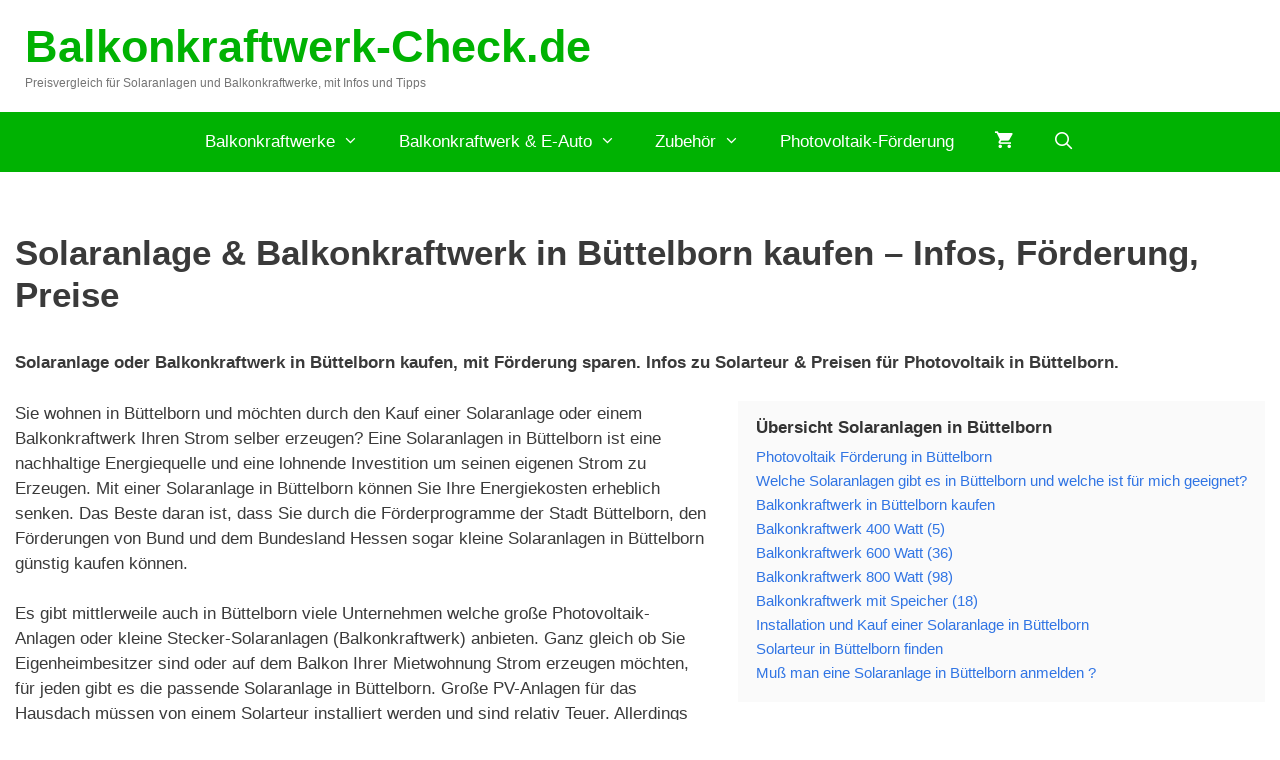

--- FILE ---
content_type: text/html; charset=UTF-8
request_url: https://balkonkraftwerk-check.de/photovoltaik-foerderung/hessen/buettelborn/
body_size: 18710
content:
<!DOCTYPE html>
<html lang="de">
<head>
	<meta charset="UTF-8">
	<script>
window.__unic_config_v2 = {"unic_enable_iab":"v2","unic_region":"eu","unic_language":"DE","unic_company":"","unic_logo":"","unic_policy_url":"","unic_type":"bar","unic_enable_gdpr":"yes","unic_enable_ccpa":"no","publisherCountryCode":"DE"};
</script>
<script data-nowprocket type="text/javascript">
!function(){var i,r,o;i="__tcfapiLocator",r=[],(o=window.frames[i])||(function e(){var t=window.document,a=!!o;if(!a)if(t.body){var n=t.createElement("iframe");n.style.cssText="display:none",n.name=i,t.body.appendChild(n)}else setTimeout(e,50);return!a}(),window.__tcfapi=function(){for(var e,t=[],a=0;a<arguments.length;a++)t[a]=arguments[a];if(!t.length)return r;if("setGdprApplies"===t[0])3<t.length&&2===parseInt(t[1],10)&&"boolean"==typeof t[3]&&(e=t[3],"function"==typeof t[2]&&t[2]("set",!0));else if("ping"===t[0]){var n={gdprApplies:e,cmpLoaded:!1,cmpStatus:"stub"};"function"==typeof t[2]&&t[2](n,!0)}else r.push(t)},window.addEventListener("message",function(n){var i="string"==typeof n.data,e={};try{e=i?JSON.parse(n.data):n.data}catch(e){}var r=e.__tcfapiCall;r&&window.__tcfapi(r.command,r.version,function(e,t){var a={__tcfapiReturn:{returnValue:e,success:t,callId:r.callId}};i&&(a=JSON.stringify(a)),n.source.postMessage(a,"*")},r.parameter)},!1))}();
!function(){var i,n,s;i="__uspapiLocator",n=[],(s=window.frames[i])||(function a(){var e=window.document,n=!!s;if(!s)if(e.body){var t=e.createElement("iframe");t.style.cssText="display:none",t.name=i,e.body.appendChild(t)}else setTimeout(a,50);return!n}(),window.__uspapi=function(){for(var a=[],e=0;e<arguments.length;e++)a[e]=arguments[e];if(!a.length)return n;"ping"===a[0]?"function"==typeof a[2]&&a[2]({cmpLoaded:!1,cmpStatus:"stub"},!0):n.push(a)},window.addEventListener("message",function(t){var i="string"==typeof t.data,a={};try{a=i?JSON.parse(t.data):t.data}catch(a){}var s=a.__uspapiCall;s&&window.__uspapi(s.command,s.version,function(a,e){var n={__uspapiReturn:{returnValue:a,success:e,callId:s.callId}};i&&(n=JSON.stringify(n)),t.source.postMessage(n,"*")},s.parameter)},!1))}();
window.__gpp_addFrame=function(e){if(!window.frames[e])if(document.body){var t=document.createElement("iframe");t.style.cssText="display:none",t.name=e,document.body.appendChild(t)}else window.setTimeout(window.__gpp_addFrame,50,e)},window.__gpp_stub=function(){var e=arguments;if(__gpp.queue=__gpp.queue||[],__gpp.events=__gpp.events||[],!e.length||1==e.length&&"queue"==e[0])return __gpp.queue;if(1==e.length&&"events"==e[0])return __gpp.events;var t=e[0],p=1<e.length?e[1]:null,s=2<e.length?e[2]:null;if("ping"===t)p&&p({gppVersion:"1.1",cmpStatus:"stub",cmpDisplayStatus:"hidden",signalStatus:"not ready",supportedAPIs:["2:tcfeuv2","5:tcfcav1","6:uspv1","7:usnatv1","8:uscav1","9:usvav1","10:uscov1","11:usutv1","12:usctv1"],cmpId:0,sectionList:[],applicableSections:[-1],gppString:"",parsedSections:{}},!0);else if("addEventListener"===t){"lastId"in __gpp||(__gpp.lastId=0),__gpp.lastId++;var n=__gpp.lastId;__gpp.events.push({id:n,callback:p,parameter:s}),p({eventName:"listenerRegistered",listenerId:n,data:!0,pingData:{gppVersion:"1.1",cmpStatus:"stub",cmpDisplayStatus:"hidden",signalStatus:"not ready",supportedAPIs:["2:tcfeuv2","5:tcfcav1","6:uspv1","7:usnatv1","8:uscav1","9:usvav1","10:uscov1","11:usutv1","12:usctv1"],cmpId:0,sectionList:[],applicableSections:[-1],gppString:"",parsedSections:{}}},!0)}else if("removeEventListener"===t){for(var a=!1,i=0;i<__gpp.events.length;i++)if(__gpp.events[i].id==s){__gpp.events.splice(i,1),a=!0;break}p({eventName:"listenerRemoved",listenerId:s,data:a,pingData:{gppVersion:"1.1",cmpStatus:"stub",cmpDisplayStatus:"hidden",signalStatus:"not ready",supportedAPIs:["2:tcfeuv2","5:tcfcav1","6:uspv1","7:usnatv1","8:uscav1","9:usvav1","10:uscov1","11:usutv1","12:usctv1"],cmpId:0,sectionList:[],applicableSections:[-1],gppString:"",parsedSections:{}}},!0)}else"hasSection"===t?p(!1,!0):"getSection"===t||"getField"===t?p(null,!0):__gpp.queue.push([].slice.apply(e))},window.__gpp_msghandler=function(s){var n="string"==typeof s.data;try{var t=n?JSON.parse(s.data):s.data}catch(e){t=null}if("object"==typeof t&&null!==t&&"__gppCall"in t){var a=t.__gppCall;window.__gpp(a.command,function(e,t){var p={__gppReturn:{returnValue:e,success:t,callId:a.callId}};s.source.postMessage(n?JSON.stringify(p):p,"*")},"parameter"in a?a.parameter:null,"version"in a?a.version:"1.1")}},"__gpp"in window&&"function"==typeof window.__gpp||(window.__gpp=window.__gpp_stub,window.addEventListener("message",window.__gpp_msghandler,!1),window.__gpp_addFrame("__gppLocator"));
window.gtag||(window.dataLayer=window.dataLayer||[],window.gtag=function(){window.dataLayer.push(arguments)}),window.gtag("set","developer_id.dZTcxZD",!0),window.gtag("consent","default",{ad_storage:"denied",functionality_storage:"denied",personalization_storage:"denied",analytics_storage:"denied",ad_user_data:"denied",ad_personalization:"denied",security_storage:"granted",wait_for_update:3e3}),window.gtag("set","ads_data_redaction",!0),window.gtag("set","url_passthrough",!1);
</script>
<script data-nowprocket async data-cfasync='false' src='https://cmp.uniconsent.com/v2/85d3bd683e/cmp.js'></script>
<meta name='robots' content='index, follow, max-image-preview:large, max-snippet:-1, max-video-preview:-1' />
	<style>img:is([sizes="auto" i], [sizes^="auto," i]) { contain-intrinsic-size: 3000px 1500px }</style>
	<meta name="viewport" content="width=device-width, initial-scale=1"><script>window._wca = window._wca || [];</script>

	<!-- This site is optimized with the Yoast SEO plugin v25.8 - https://yoast.com/wordpress/plugins/seo/ -->
	<title>Solaranlage &amp; Balkonkraftwerk in Büttelborn kaufen – Infos, Förderung, Preise - Balkonkraftwerk-Check.de</title>
	<meta name="description" content="Balkonkraftwerk Solaranlage in Büttelborn kaufen, dank Förderung sparen. Infos zu Förderung, Solarteur &amp; Preisen für Photovoltaik in Büttelborn." />
	<link rel="canonical" href="https://balkonkraftwerk-check.de/photovoltaik-foerderung/hessen/buettelborn/" />
	<meta property="og:locale" content="de_DE" />
	<meta property="og:type" content="article" />
	<meta property="og:title" content="Solaranlage &amp; Balkonkraftwerk in Büttelborn kaufen – Infos, Förderung, Preise - Balkonkraftwerk-Check.de" />
	<meta property="og:description" content="Balkonkraftwerk Solaranlage in Büttelborn kaufen, dank Förderung sparen. Infos zu Förderung, Solarteur &amp; Preisen für Photovoltaik in Büttelborn." />
	<meta property="og:url" content="https://balkonkraftwerk-check.de/photovoltaik-foerderung/hessen/buettelborn/" />
	<meta property="og:site_name" content="Balkonkraftwerk-Check.de" />
	<meta property="og:image" content="https://balkonkraftwerk-check.de/wp-content/uploads/2023/06/solar-anlage-dach-300x184.jpg" />
	<meta name="twitter:card" content="summary_large_image" />
	<meta name="twitter:label1" content="Geschätzte Lesezeit" />
	<meta name="twitter:data1" content="8 Minuten" />
	<script type="application/ld+json" class="yoast-schema-graph">{"@context":"https://schema.org","@graph":[{"@type":"WebPage","@id":"https://balkonkraftwerk-check.de/photovoltaik-foerderung/hessen/buettelborn/","url":"https://balkonkraftwerk-check.de/photovoltaik-foerderung/hessen/buettelborn/","name":"Solaranlage & Balkonkraftwerk in Büttelborn kaufen – Infos, Förderung, Preise - Balkonkraftwerk-Check.de","isPartOf":{"@id":"https://balkonkraftwerk-check.de/#website"},"primaryImageOfPage":{"@id":"https://balkonkraftwerk-check.de/photovoltaik-foerderung/hessen/buettelborn/#primaryimage"},"image":{"@id":"https://balkonkraftwerk-check.de/photovoltaik-foerderung/hessen/buettelborn/#primaryimage"},"thumbnailUrl":"https://balkonkraftwerk-check.de/wp-content/uploads/2023/06/solar-anlage-dach-300x184.jpg","datePublished":"2023-06-27T10:16:41+00:00","description":"Balkonkraftwerk Solaranlage in Büttelborn kaufen, dank Förderung sparen. Infos zu Förderung, Solarteur & Preisen für Photovoltaik in Büttelborn.","breadcrumb":{"@id":"https://balkonkraftwerk-check.de/photovoltaik-foerderung/hessen/buettelborn/#breadcrumb"},"inLanguage":"de","potentialAction":[{"@type":"ReadAction","target":["https://balkonkraftwerk-check.de/photovoltaik-foerderung/hessen/buettelborn/"]}]},{"@type":"ImageObject","inLanguage":"de","@id":"https://balkonkraftwerk-check.de/photovoltaik-foerderung/hessen/buettelborn/#primaryimage","url":"https://balkonkraftwerk-check.de/wp-content/uploads/2023/06/solar-anlage-dach.jpg","contentUrl":"https://balkonkraftwerk-check.de/wp-content/uploads/2023/06/solar-anlage-dach.jpg","width":1280,"height":787},{"@type":"BreadcrumbList","@id":"https://balkonkraftwerk-check.de/photovoltaik-foerderung/hessen/buettelborn/#breadcrumb","itemListElement":[{"@type":"ListItem","position":1,"name":"Home","item":"https://balkonkraftwerk-check.de/"},{"@type":"ListItem","position":2,"name":"Photovoltaik-Förderung","item":"https://balkonkraftwerk-check.de/photovoltaik-foerderung/"},{"@type":"ListItem","position":3,"name":"Hessen","item":"https://balkonkraftwerk-check.de/photovoltaik-foerderung/hessen/"},{"@type":"ListItem","position":4,"name":"Solaranlage &#038; Balkonkraftwerk in Büttelborn kaufen – Infos, Förderung, Preise"}]},{"@type":"WebSite","@id":"https://balkonkraftwerk-check.de/#website","url":"https://balkonkraftwerk-check.de/","name":"Balkonkraftwerk-Check.de","description":"Preisvergleich für Solaranlagen und Balkonkraftwerke, mit Infos und Tipps","potentialAction":[{"@type":"SearchAction","target":{"@type":"EntryPoint","urlTemplate":"https://balkonkraftwerk-check.de/?s={search_term_string}"},"query-input":{"@type":"PropertyValueSpecification","valueRequired":true,"valueName":"search_term_string"}}],"inLanguage":"de"}]}</script>
	<!-- / Yoast SEO plugin. -->


<link rel='dns-prefetch' href='//stats.wp.com' />
<script>
window._wpemojiSettings = {"baseUrl":"https:\/\/s.w.org\/images\/core\/emoji\/16.0.1\/72x72\/","ext":".png","svgUrl":"https:\/\/s.w.org\/images\/core\/emoji\/16.0.1\/svg\/","svgExt":".svg","source":{"concatemoji":"https:\/\/balkonkraftwerk-check.de\/wp-includes\/js\/wp-emoji-release.min.js?ver=6.8.3"}};
/*! This file is auto-generated */
!function(s,n){var o,i,e;function c(e){try{var t={supportTests:e,timestamp:(new Date).valueOf()};sessionStorage.setItem(o,JSON.stringify(t))}catch(e){}}function p(e,t,n){e.clearRect(0,0,e.canvas.width,e.canvas.height),e.fillText(t,0,0);var t=new Uint32Array(e.getImageData(0,0,e.canvas.width,e.canvas.height).data),a=(e.clearRect(0,0,e.canvas.width,e.canvas.height),e.fillText(n,0,0),new Uint32Array(e.getImageData(0,0,e.canvas.width,e.canvas.height).data));return t.every(function(e,t){return e===a[t]})}function u(e,t){e.clearRect(0,0,e.canvas.width,e.canvas.height),e.fillText(t,0,0);for(var n=e.getImageData(16,16,1,1),a=0;a<n.data.length;a++)if(0!==n.data[a])return!1;return!0}function f(e,t,n,a){switch(t){case"flag":return n(e,"\ud83c\udff3\ufe0f\u200d\u26a7\ufe0f","\ud83c\udff3\ufe0f\u200b\u26a7\ufe0f")?!1:!n(e,"\ud83c\udde8\ud83c\uddf6","\ud83c\udde8\u200b\ud83c\uddf6")&&!n(e,"\ud83c\udff4\udb40\udc67\udb40\udc62\udb40\udc65\udb40\udc6e\udb40\udc67\udb40\udc7f","\ud83c\udff4\u200b\udb40\udc67\u200b\udb40\udc62\u200b\udb40\udc65\u200b\udb40\udc6e\u200b\udb40\udc67\u200b\udb40\udc7f");case"emoji":return!a(e,"\ud83e\udedf")}return!1}function g(e,t,n,a){var r="undefined"!=typeof WorkerGlobalScope&&self instanceof WorkerGlobalScope?new OffscreenCanvas(300,150):s.createElement("canvas"),o=r.getContext("2d",{willReadFrequently:!0}),i=(o.textBaseline="top",o.font="600 32px Arial",{});return e.forEach(function(e){i[e]=t(o,e,n,a)}),i}function t(e){var t=s.createElement("script");t.src=e,t.defer=!0,s.head.appendChild(t)}"undefined"!=typeof Promise&&(o="wpEmojiSettingsSupports",i=["flag","emoji"],n.supports={everything:!0,everythingExceptFlag:!0},e=new Promise(function(e){s.addEventListener("DOMContentLoaded",e,{once:!0})}),new Promise(function(t){var n=function(){try{var e=JSON.parse(sessionStorage.getItem(o));if("object"==typeof e&&"number"==typeof e.timestamp&&(new Date).valueOf()<e.timestamp+604800&&"object"==typeof e.supportTests)return e.supportTests}catch(e){}return null}();if(!n){if("undefined"!=typeof Worker&&"undefined"!=typeof OffscreenCanvas&&"undefined"!=typeof URL&&URL.createObjectURL&&"undefined"!=typeof Blob)try{var e="postMessage("+g.toString()+"("+[JSON.stringify(i),f.toString(),p.toString(),u.toString()].join(",")+"));",a=new Blob([e],{type:"text/javascript"}),r=new Worker(URL.createObjectURL(a),{name:"wpTestEmojiSupports"});return void(r.onmessage=function(e){c(n=e.data),r.terminate(),t(n)})}catch(e){}c(n=g(i,f,p,u))}t(n)}).then(function(e){for(var t in e)n.supports[t]=e[t],n.supports.everything=n.supports.everything&&n.supports[t],"flag"!==t&&(n.supports.everythingExceptFlag=n.supports.everythingExceptFlag&&n.supports[t]);n.supports.everythingExceptFlag=n.supports.everythingExceptFlag&&!n.supports.flag,n.DOMReady=!1,n.readyCallback=function(){n.DOMReady=!0}}).then(function(){return e}).then(function(){var e;n.supports.everything||(n.readyCallback(),(e=n.source||{}).concatemoji?t(e.concatemoji):e.wpemoji&&e.twemoji&&(t(e.twemoji),t(e.wpemoji)))}))}((window,document),window._wpemojiSettings);
</script>
<style id='wp-emoji-styles-inline-css'>

	img.wp-smiley, img.emoji {
		display: inline !important;
		border: none !important;
		box-shadow: none !important;
		height: 1em !important;
		width: 1em !important;
		margin: 0 0.07em !important;
		vertical-align: -0.1em !important;
		background: none !important;
		padding: 0 !important;
	}
</style>
<link rel='stylesheet' id='wp-block-library-css' href='https://balkonkraftwerk-check.de/wp-includes/css/dist/block-library/style.min.css?ver=6.8.3' media='all' />
<style id='classic-theme-styles-inline-css'>
/*! This file is auto-generated */
.wp-block-button__link{color:#fff;background-color:#32373c;border-radius:9999px;box-shadow:none;text-decoration:none;padding:calc(.667em + 2px) calc(1.333em + 2px);font-size:1.125em}.wp-block-file__button{background:#32373c;color:#fff;text-decoration:none}
</style>
<link rel='stylesheet' id='mediaelement-css' href='https://balkonkraftwerk-check.de/wp-includes/js/mediaelement/mediaelementplayer-legacy.min.css?ver=4.2.17' media='all' />
<link rel='stylesheet' id='wp-mediaelement-css' href='https://balkonkraftwerk-check.de/wp-includes/js/mediaelement/wp-mediaelement.min.css?ver=6.8.3' media='all' />
<style id='jetpack-sharing-buttons-style-inline-css'>
.jetpack-sharing-buttons__services-list{display:flex;flex-direction:row;flex-wrap:wrap;gap:0;list-style-type:none;margin:5px;padding:0}.jetpack-sharing-buttons__services-list.has-small-icon-size{font-size:12px}.jetpack-sharing-buttons__services-list.has-normal-icon-size{font-size:16px}.jetpack-sharing-buttons__services-list.has-large-icon-size{font-size:24px}.jetpack-sharing-buttons__services-list.has-huge-icon-size{font-size:36px}@media print{.jetpack-sharing-buttons__services-list{display:none!important}}.editor-styles-wrapper .wp-block-jetpack-sharing-buttons{gap:0;padding-inline-start:0}ul.jetpack-sharing-buttons__services-list.has-background{padding:1.25em 2.375em}
</style>
<style id='global-styles-inline-css'>
:root{--wp--preset--aspect-ratio--square: 1;--wp--preset--aspect-ratio--4-3: 4/3;--wp--preset--aspect-ratio--3-4: 3/4;--wp--preset--aspect-ratio--3-2: 3/2;--wp--preset--aspect-ratio--2-3: 2/3;--wp--preset--aspect-ratio--16-9: 16/9;--wp--preset--aspect-ratio--9-16: 9/16;--wp--preset--color--black: #000000;--wp--preset--color--cyan-bluish-gray: #abb8c3;--wp--preset--color--white: #ffffff;--wp--preset--color--pale-pink: #f78da7;--wp--preset--color--vivid-red: #cf2e2e;--wp--preset--color--luminous-vivid-orange: #ff6900;--wp--preset--color--luminous-vivid-amber: #fcb900;--wp--preset--color--light-green-cyan: #7bdcb5;--wp--preset--color--vivid-green-cyan: #00d084;--wp--preset--color--pale-cyan-blue: #8ed1fc;--wp--preset--color--vivid-cyan-blue: #0693e3;--wp--preset--color--vivid-purple: #9b51e0;--wp--preset--color--contrast: var(--contrast);--wp--preset--color--contrast-2: var(--contrast-2);--wp--preset--color--contrast-3: var(--contrast-3);--wp--preset--color--base: var(--base);--wp--preset--color--base-2: var(--base-2);--wp--preset--color--base-3: var(--base-3);--wp--preset--color--accent: var(--accent);--wp--preset--gradient--vivid-cyan-blue-to-vivid-purple: linear-gradient(135deg,rgba(6,147,227,1) 0%,rgb(155,81,224) 100%);--wp--preset--gradient--light-green-cyan-to-vivid-green-cyan: linear-gradient(135deg,rgb(122,220,180) 0%,rgb(0,208,130) 100%);--wp--preset--gradient--luminous-vivid-amber-to-luminous-vivid-orange: linear-gradient(135deg,rgba(252,185,0,1) 0%,rgba(255,105,0,1) 100%);--wp--preset--gradient--luminous-vivid-orange-to-vivid-red: linear-gradient(135deg,rgba(255,105,0,1) 0%,rgb(207,46,46) 100%);--wp--preset--gradient--very-light-gray-to-cyan-bluish-gray: linear-gradient(135deg,rgb(238,238,238) 0%,rgb(169,184,195) 100%);--wp--preset--gradient--cool-to-warm-spectrum: linear-gradient(135deg,rgb(74,234,220) 0%,rgb(151,120,209) 20%,rgb(207,42,186) 40%,rgb(238,44,130) 60%,rgb(251,105,98) 80%,rgb(254,248,76) 100%);--wp--preset--gradient--blush-light-purple: linear-gradient(135deg,rgb(255,206,236) 0%,rgb(152,150,240) 100%);--wp--preset--gradient--blush-bordeaux: linear-gradient(135deg,rgb(254,205,165) 0%,rgb(254,45,45) 50%,rgb(107,0,62) 100%);--wp--preset--gradient--luminous-dusk: linear-gradient(135deg,rgb(255,203,112) 0%,rgb(199,81,192) 50%,rgb(65,88,208) 100%);--wp--preset--gradient--pale-ocean: linear-gradient(135deg,rgb(255,245,203) 0%,rgb(182,227,212) 50%,rgb(51,167,181) 100%);--wp--preset--gradient--electric-grass: linear-gradient(135deg,rgb(202,248,128) 0%,rgb(113,206,126) 100%);--wp--preset--gradient--midnight: linear-gradient(135deg,rgb(2,3,129) 0%,rgb(40,116,252) 100%);--wp--preset--font-size--small: 13px;--wp--preset--font-size--medium: 20px;--wp--preset--font-size--large: 36px;--wp--preset--font-size--x-large: 42px;--wp--preset--spacing--20: 0.44rem;--wp--preset--spacing--30: 0.67rem;--wp--preset--spacing--40: 1rem;--wp--preset--spacing--50: 1.5rem;--wp--preset--spacing--60: 2.25rem;--wp--preset--spacing--70: 3.38rem;--wp--preset--spacing--80: 5.06rem;--wp--preset--shadow--natural: 6px 6px 9px rgba(0, 0, 0, 0.2);--wp--preset--shadow--deep: 12px 12px 50px rgba(0, 0, 0, 0.4);--wp--preset--shadow--sharp: 6px 6px 0px rgba(0, 0, 0, 0.2);--wp--preset--shadow--outlined: 6px 6px 0px -3px rgba(255, 255, 255, 1), 6px 6px rgba(0, 0, 0, 1);--wp--preset--shadow--crisp: 6px 6px 0px rgba(0, 0, 0, 1);}:where(.is-layout-flex){gap: 0.5em;}:where(.is-layout-grid){gap: 0.5em;}body .is-layout-flex{display: flex;}.is-layout-flex{flex-wrap: wrap;align-items: center;}.is-layout-flex > :is(*, div){margin: 0;}body .is-layout-grid{display: grid;}.is-layout-grid > :is(*, div){margin: 0;}:where(.wp-block-columns.is-layout-flex){gap: 2em;}:where(.wp-block-columns.is-layout-grid){gap: 2em;}:where(.wp-block-post-template.is-layout-flex){gap: 1.25em;}:where(.wp-block-post-template.is-layout-grid){gap: 1.25em;}.has-black-color{color: var(--wp--preset--color--black) !important;}.has-cyan-bluish-gray-color{color: var(--wp--preset--color--cyan-bluish-gray) !important;}.has-white-color{color: var(--wp--preset--color--white) !important;}.has-pale-pink-color{color: var(--wp--preset--color--pale-pink) !important;}.has-vivid-red-color{color: var(--wp--preset--color--vivid-red) !important;}.has-luminous-vivid-orange-color{color: var(--wp--preset--color--luminous-vivid-orange) !important;}.has-luminous-vivid-amber-color{color: var(--wp--preset--color--luminous-vivid-amber) !important;}.has-light-green-cyan-color{color: var(--wp--preset--color--light-green-cyan) !important;}.has-vivid-green-cyan-color{color: var(--wp--preset--color--vivid-green-cyan) !important;}.has-pale-cyan-blue-color{color: var(--wp--preset--color--pale-cyan-blue) !important;}.has-vivid-cyan-blue-color{color: var(--wp--preset--color--vivid-cyan-blue) !important;}.has-vivid-purple-color{color: var(--wp--preset--color--vivid-purple) !important;}.has-black-background-color{background-color: var(--wp--preset--color--black) !important;}.has-cyan-bluish-gray-background-color{background-color: var(--wp--preset--color--cyan-bluish-gray) !important;}.has-white-background-color{background-color: var(--wp--preset--color--white) !important;}.has-pale-pink-background-color{background-color: var(--wp--preset--color--pale-pink) !important;}.has-vivid-red-background-color{background-color: var(--wp--preset--color--vivid-red) !important;}.has-luminous-vivid-orange-background-color{background-color: var(--wp--preset--color--luminous-vivid-orange) !important;}.has-luminous-vivid-amber-background-color{background-color: var(--wp--preset--color--luminous-vivid-amber) !important;}.has-light-green-cyan-background-color{background-color: var(--wp--preset--color--light-green-cyan) !important;}.has-vivid-green-cyan-background-color{background-color: var(--wp--preset--color--vivid-green-cyan) !important;}.has-pale-cyan-blue-background-color{background-color: var(--wp--preset--color--pale-cyan-blue) !important;}.has-vivid-cyan-blue-background-color{background-color: var(--wp--preset--color--vivid-cyan-blue) !important;}.has-vivid-purple-background-color{background-color: var(--wp--preset--color--vivid-purple) !important;}.has-black-border-color{border-color: var(--wp--preset--color--black) !important;}.has-cyan-bluish-gray-border-color{border-color: var(--wp--preset--color--cyan-bluish-gray) !important;}.has-white-border-color{border-color: var(--wp--preset--color--white) !important;}.has-pale-pink-border-color{border-color: var(--wp--preset--color--pale-pink) !important;}.has-vivid-red-border-color{border-color: var(--wp--preset--color--vivid-red) !important;}.has-luminous-vivid-orange-border-color{border-color: var(--wp--preset--color--luminous-vivid-orange) !important;}.has-luminous-vivid-amber-border-color{border-color: var(--wp--preset--color--luminous-vivid-amber) !important;}.has-light-green-cyan-border-color{border-color: var(--wp--preset--color--light-green-cyan) !important;}.has-vivid-green-cyan-border-color{border-color: var(--wp--preset--color--vivid-green-cyan) !important;}.has-pale-cyan-blue-border-color{border-color: var(--wp--preset--color--pale-cyan-blue) !important;}.has-vivid-cyan-blue-border-color{border-color: var(--wp--preset--color--vivid-cyan-blue) !important;}.has-vivid-purple-border-color{border-color: var(--wp--preset--color--vivid-purple) !important;}.has-vivid-cyan-blue-to-vivid-purple-gradient-background{background: var(--wp--preset--gradient--vivid-cyan-blue-to-vivid-purple) !important;}.has-light-green-cyan-to-vivid-green-cyan-gradient-background{background: var(--wp--preset--gradient--light-green-cyan-to-vivid-green-cyan) !important;}.has-luminous-vivid-amber-to-luminous-vivid-orange-gradient-background{background: var(--wp--preset--gradient--luminous-vivid-amber-to-luminous-vivid-orange) !important;}.has-luminous-vivid-orange-to-vivid-red-gradient-background{background: var(--wp--preset--gradient--luminous-vivid-orange-to-vivid-red) !important;}.has-very-light-gray-to-cyan-bluish-gray-gradient-background{background: var(--wp--preset--gradient--very-light-gray-to-cyan-bluish-gray) !important;}.has-cool-to-warm-spectrum-gradient-background{background: var(--wp--preset--gradient--cool-to-warm-spectrum) !important;}.has-blush-light-purple-gradient-background{background: var(--wp--preset--gradient--blush-light-purple) !important;}.has-blush-bordeaux-gradient-background{background: var(--wp--preset--gradient--blush-bordeaux) !important;}.has-luminous-dusk-gradient-background{background: var(--wp--preset--gradient--luminous-dusk) !important;}.has-pale-ocean-gradient-background{background: var(--wp--preset--gradient--pale-ocean) !important;}.has-electric-grass-gradient-background{background: var(--wp--preset--gradient--electric-grass) !important;}.has-midnight-gradient-background{background: var(--wp--preset--gradient--midnight) !important;}.has-small-font-size{font-size: var(--wp--preset--font-size--small) !important;}.has-medium-font-size{font-size: var(--wp--preset--font-size--medium) !important;}.has-large-font-size{font-size: var(--wp--preset--font-size--large) !important;}.has-x-large-font-size{font-size: var(--wp--preset--font-size--x-large) !important;}
:where(.wp-block-post-template.is-layout-flex){gap: 1.25em;}:where(.wp-block-post-template.is-layout-grid){gap: 1.25em;}
:where(.wp-block-columns.is-layout-flex){gap: 2em;}:where(.wp-block-columns.is-layout-grid){gap: 2em;}
:root :where(.wp-block-pullquote){font-size: 1.5em;line-height: 1.6;}
</style>
<link rel='stylesheet' id='ccchildpagescss-css' href='https://balkonkraftwerk-check.de/wp-content/plugins/cc-child-pages/includes/css/styles.css?ver=1.43' media='all' />
<link rel='stylesheet' id='ccchildpagesskincss-css' href='https://balkonkraftwerk-check.de/wp-content/plugins/cc-child-pages/includes/css/skins.css?ver=1.43' media='all' />
<!--[if lt IE 8]>
<link rel='stylesheet' id='ccchildpagesiecss-css' href='https://balkonkraftwerk-check.de/wp-content/plugins/cc-child-pages/includes/css/styles.ie.css?ver=1.43' media='all' />
<![endif]-->
<link rel='stylesheet' id='woocommerce-layout-css' href='https://balkonkraftwerk-check.de/wp-content/plugins/woocommerce/assets/css/woocommerce-layout.css?ver=10.1.2' media='all' />
<style id='woocommerce-layout-inline-css'>

	.infinite-scroll .woocommerce-pagination {
		display: none;
	}
</style>
<link rel='stylesheet' id='woocommerce-smallscreen-css' href='https://balkonkraftwerk-check.de/wp-content/plugins/woocommerce/assets/css/woocommerce-smallscreen.css?ver=10.1.2' media='only screen and (max-width: 768px)' />
<link rel='stylesheet' id='woocommerce-general-css' href='https://balkonkraftwerk-check.de/wp-content/plugins/woocommerce/assets/css/woocommerce.css?ver=10.1.2' media='all' />
<style id='woocommerce-inline-inline-css'>
.woocommerce form .form-row .required { visibility: visible; }
</style>
<link rel='stylesheet' id='brands-styles-css' href='https://balkonkraftwerk-check.de/wp-content/plugins/woocommerce/assets/css/brands.css?ver=10.1.2' media='all' />
<link rel='stylesheet' id='generate-style-css' href='https://balkonkraftwerk-check.de/wp-content/themes/generatepress/assets/css/all.min.css?ver=3.6.0' media='all' />
<style id='generate-style-inline-css'>
@media (max-width: 768px){.main-navigation .menu-toggle,.main-navigation .mobile-bar-items,.sidebar-nav-mobile:not(#sticky-placeholder){display:block;}.main-navigation ul,.gen-sidebar-nav{display:none;}[class*="nav-float-"] .site-header .inside-header > *{float:none;clear:both;}}
.dynamic-author-image-rounded{border-radius:100%;}.dynamic-featured-image, .dynamic-author-image{vertical-align:middle;}.one-container.blog .dynamic-content-template:not(:last-child), .one-container.archive .dynamic-content-template:not(:last-child){padding-bottom:0px;}.dynamic-entry-excerpt > p:last-child{margin-bottom:0px;}
</style>
<link rel='stylesheet' id='generate-font-icons-css' href='https://balkonkraftwerk-check.de/wp-content/themes/generatepress/assets/css/components/font-icons.min.css?ver=3.6.0' media='all' />
<link rel='stylesheet' id='atkp-styles-css' href='https://balkonkraftwerk-check.de/wp-content/plugins/affiliate-toolkit-starter/dist/style.css?ver=6.8.3' media='all' />
<style id='atkp-styles-inline-css'>
/* Begin (global) */
.atkp-container a, .atkp-container a:visited { color: #2271b1}
.atkp-container a:hover { color: #111}
 .atkp-moreoffersinfo a,  .atkp-moreoffersinfo a:visited { color: #2271b1}  .atkp-moreoffersinfo a:hover { color: #2271b1;}
.atkp-listprice { color: #808080 !important; } 
.atkp-saleprice { color: #00000 !important; } 
.atkp-savedamount { color: #8b0000 !important; } 
.atkp-ribbon span { background: #E47911 !important; } 
.atkp-box { background-color:#ffff; border: 1px solid #ececec; border-radius: 5px; color: #111 }
.atkp-box .atkp-predicate-highlight1, .atkp-box .atkp-predicate-highlight2, .atkp-box .atkp-predicate-highlight3 {border-radius: 5px 5px   0 0;}
.atkp-button {
							    margin: 0 auto;
							    padding: 5px 15px;font-size:14px;
							    display: inline-block;
							    background-color: #f0c14b;
							    border: 1px solid #f0c14b;
							    color: #111 !important;
							    font-weight: 400;
							    -webkit-border-radius: 5px;
							    border-radius: 5px;
							    -webkit-transition: all 0.3s ease-in-out;
							    -moz-transition: all 0.3s ease-in-out;
							    transition: all 0.3s ease-in-out;
							    text-decoration: none !important;							
							}
							
							 .atkp-button:hover {
							    background-color: #f7dfa5;
							    text-decoration: none;
							}
.atkp-secondbutton {
							    margin: 0 auto;
							    padding: 5px 15px;font-size:14px;
							    display: inline-block;
							    background-color: #f0c14b;
							    border: 1px solid #f0c14b;
							    color: #333333 !important;
							    font-weight: 400;
							    -webkit-border-radius: 5px;
							    border-radius: 5px;
							    -webkit-transition: all 0.3s ease-in-out;
							    -moz-transition: all 0.3s ease-in-out;
							    transition: all 0.3s ease-in-out;
							    text-decoration: none !important;							
							}
							
							 .atkp-secondbutton:hover {
							    background-color: #f7dfa5;
							    text-decoration: none;
							}
 .atkp-producttable-button a {
								    width: 100%;
								    padding-left: 0px;
								    padding-right: 0px;
								}
/* End (global) */

</style>
<link rel='stylesheet' id='aawp-styles-css' href='https://balkonkraftwerk-check.de/wp-content/plugins/aawp/public/assets/css/styles.min.css?ver=3.12.3' media='all' />
<link rel='stylesheet' id='generatepress-dynamic-css' href='https://balkonkraftwerk-check.de/wp-content/uploads/generatepress/style.min.css?ver=1757326951' media='all' />
<link rel='stylesheet' id='generate-woocommerce-css' href='https://balkonkraftwerk-check.de/wp-content/plugins/gp-premium/woocommerce/functions/css/woocommerce.min.css?ver=2.5.5' media='all' />
<style id='generate-woocommerce-inline-css'>
.woocommerce #respond input#submit, .woocommerce a.button, .woocommerce button.button, .woocommerce input.button, .wc-block-components-button{color:#ffffff;background-color:#00b202;text-decoration:none;font-size:16px;}.woocommerce #respond input#submit:hover, .woocommerce a.button:hover, .woocommerce button.button:hover, .woocommerce input.button:hover, .wc-block-components-button:hover{color:#ffffff;background-color:rgba(0,178,11,0.39);}.woocommerce #respond input#submit.alt, .woocommerce a.button.alt, .woocommerce button.button.alt, .woocommerce input.button.alt, .woocommerce #respond input#submit.alt.disabled, .woocommerce #respond input#submit.alt.disabled:hover, .woocommerce #respond input#submit.alt:disabled, .woocommerce #respond input#submit.alt:disabled:hover, .woocommerce #respond input#submit.alt:disabled[disabled], .woocommerce #respond input#submit.alt:disabled[disabled]:hover, .woocommerce a.button.alt.disabled, .woocommerce a.button.alt.disabled:hover, .woocommerce a.button.alt:disabled, .woocommerce a.button.alt:disabled:hover, .woocommerce a.button.alt:disabled[disabled], .woocommerce a.button.alt:disabled[disabled]:hover, .woocommerce button.button.alt.disabled, .woocommerce button.button.alt.disabled:hover, .woocommerce button.button.alt:disabled, .woocommerce button.button.alt:disabled:hover, .woocommerce button.button.alt:disabled[disabled], .woocommerce button.button.alt:disabled[disabled]:hover, .woocommerce input.button.alt.disabled, .woocommerce input.button.alt.disabled:hover, .woocommerce input.button.alt:disabled, .woocommerce input.button.alt:disabled:hover, .woocommerce input.button.alt:disabled[disabled], .woocommerce input.button.alt:disabled[disabled]:hover{color:#ffffff;background-color:#00b202;}.woocommerce #respond input#submit.alt:hover, .woocommerce a.button.alt:hover, .woocommerce button.button.alt:hover, .woocommerce input.button.alt:hover{color:#ffffff;background-color:rgba(0,179,3,0.36);}button.wc-block-components-panel__button{font-size:inherit;}.woocommerce .star-rating span:before, .woocommerce p.stars:hover a::before{color:#ffa200;}.woocommerce span.onsale{background-color:#222222;color:#ffffff;}.woocommerce ul.products li.product .price, .woocommerce div.product p.price{color:#00b202;}.woocommerce div.product .woocommerce-tabs ul.tabs li a{color:#222222;}.woocommerce div.product .woocommerce-tabs ul.tabs li a:hover, .woocommerce div.product .woocommerce-tabs ul.tabs li.active a{color:#1e73be;}.woocommerce-message{background-color:#0b9444;color:#ffffff;}div.woocommerce-message a.button, div.woocommerce-message a.button:focus, div.woocommerce-message a.button:hover, div.woocommerce-message a, div.woocommerce-message a:focus, div.woocommerce-message a:hover{color:#ffffff;}.woocommerce-info{background-color:#1e73be;color:#ffffff;}div.woocommerce-info a.button, div.woocommerce-info a.button:focus, div.woocommerce-info a.button:hover, div.woocommerce-info a, div.woocommerce-info a:focus, div.woocommerce-info a:hover{color:#ffffff;}.woocommerce-error{background-color:#e8626d;color:#ffffff;}div.woocommerce-error a.button, div.woocommerce-error a.button:focus, div.woocommerce-error a.button:hover, div.woocommerce-error a, div.woocommerce-error a:focus, div.woocommerce-error a:hover{color:#ffffff;}.woocommerce-product-details__short-description{color:#3a3a3a;}#wc-mini-cart{background-color:#ffffff;color:#000000;}#wc-mini-cart a:not(.button), #wc-mini-cart a.remove{color:#000000;}#wc-mini-cart .button{color:#ffffff;}#wc-mini-cart .button:hover, #wc-mini-cart .button:focus, #wc-mini-cart .button:active{color:#ffffff;}.woocommerce #content div.product div.images, .woocommerce div.product div.images, .woocommerce-page #content div.product div.images, .woocommerce-page div.product div.images{width:50%;}.add-to-cart-panel{background-color:#ffffff;color:#000000;}.add-to-cart-panel a:not(.button){color:#000000;}.woocommerce .widget_price_filter .price_slider_wrapper .ui-widget-content{background-color:#dddddd;}.woocommerce .widget_price_filter .ui-slider .ui-slider-range, .woocommerce .widget_price_filter .ui-slider .ui-slider-handle{background-color:#666666;}.wc-columns-container .products, .woocommerce .related ul.products, .woocommerce .up-sells ul.products{grid-gap:50px;}@media (max-width: 1024px){.woocommerce .wc-columns-container.wc-tablet-columns-3 .products{-ms-grid-columns:(1fr)[3];grid-template-columns:repeat(3, 1fr);}.wc-related-upsell-tablet-columns-2 .related ul.products, .wc-related-upsell-tablet-columns-2 .up-sells ul.products{-ms-grid-columns:(1fr)[2];grid-template-columns:repeat(2, 1fr);}}@media (max-width:768px){.add-to-cart-panel .continue-shopping{background-color:#ffffff;}.woocommerce #content div.product div.images,.woocommerce div.product div.images,.woocommerce-page #content div.product div.images,.woocommerce-page div.product div.images{width:100%;}}@media (max-width: 768px){.mobile-bar-items + .menu-toggle{text-align:left;}nav.toggled .main-nav li.wc-menu-item{display:none !important;}body.nav-search-enabled .wc-menu-cart-activated:not(#mobile-header) .mobile-bar-items{float:right;position:relative;}.nav-search-enabled .wc-menu-cart-activated:not(#mobile-header) .menu-toggle{float:left;width:auto;}.mobile-bar-items.wc-mobile-cart-items{z-index:1;}}
</style>
<link rel='stylesheet' id='generate-woocommerce-mobile-css' href='https://balkonkraftwerk-check.de/wp-content/plugins/gp-premium/woocommerce/functions/css/woocommerce-mobile.min.css?ver=2.5.5' media='(max-width:768px)' />
<link rel='stylesheet' id='gp-premium-icons-css' href='https://balkonkraftwerk-check.de/wp-content/plugins/gp-premium/general/icons/icons.min.css?ver=2.5.5' media='all' />
<script src="https://balkonkraftwerk-check.de/wp-includes/js/jquery/jquery.min.js?ver=3.7.1" id="jquery-core-js"></script>
<script src="https://balkonkraftwerk-check.de/wp-includes/js/jquery/jquery-migrate.min.js?ver=3.4.1" id="jquery-migrate-js"></script>
<script src="https://balkonkraftwerk-check.de/wp-content/plugins/woocommerce/assets/js/jquery-blockui/jquery.blockUI.min.js?ver=2.7.0-wc.10.1.2" id="jquery-blockui-js" defer data-wp-strategy="defer"></script>
<script id="wc-add-to-cart-js-extra">
var wc_add_to_cart_params = {"ajax_url":"\/wp-admin\/admin-ajax.php","wc_ajax_url":"\/?wc-ajax=%%endpoint%%","i18n_view_cart":"Warenkorb anzeigen","cart_url":"https:\/\/balkonkraftwerk-check.de\/cart\/","is_cart":"","cart_redirect_after_add":"yes"};
</script>
<script src="https://balkonkraftwerk-check.de/wp-content/plugins/woocommerce/assets/js/frontend/add-to-cart.min.js?ver=10.1.2" id="wc-add-to-cart-js" defer data-wp-strategy="defer"></script>
<script src="https://balkonkraftwerk-check.de/wp-content/plugins/woocommerce/assets/js/js-cookie/js.cookie.min.js?ver=2.1.4-wc.10.1.2" id="js-cookie-js" defer data-wp-strategy="defer"></script>
<script id="woocommerce-js-extra">
var woocommerce_params = {"ajax_url":"\/wp-admin\/admin-ajax.php","wc_ajax_url":"\/?wc-ajax=%%endpoint%%","i18n_password_show":"Passwort anzeigen","i18n_password_hide":"Passwort verbergen"};
</script>
<script src="https://balkonkraftwerk-check.de/wp-content/plugins/woocommerce/assets/js/frontend/woocommerce.min.js?ver=10.1.2" id="woocommerce-js" defer data-wp-strategy="defer"></script>
<script id="WCPAY_ASSETS-js-extra">
var wcpayAssets = {"url":"https:\/\/balkonkraftwerk-check.de\/wp-content\/plugins\/woocommerce-payments\/dist\/"};
</script>
<script src="https://stats.wp.com/s-202603.js" id="woocommerce-analytics-js" defer data-wp-strategy="defer"></script>
<script src="https://balkonkraftwerk-check.de/wp-content/plugins/affiliate-toolkit-starter/dist/script.js?ver=6.8.3" id="atkp-scripts-js"></script>
<link rel="https://api.w.org/" href="https://balkonkraftwerk-check.de/wp-json/" /><link rel="alternate" title="JSON" type="application/json" href="https://balkonkraftwerk-check.de/wp-json/wp/v2/pages/3949" /><link rel="EditURI" type="application/rsd+xml" title="RSD" href="https://balkonkraftwerk-check.de/xmlrpc.php?rsd" />
<meta name="generator" content="WordPress 6.8.3" />
<meta name="generator" content="WooCommerce 10.1.2" />
<link rel='shortlink' href='https://balkonkraftwerk-check.de/?p=3949' />
<link rel="alternate" title="oEmbed (JSON)" type="application/json+oembed" href="https://balkonkraftwerk-check.de/wp-json/oembed/1.0/embed?url=https%3A%2F%2Fbalkonkraftwerk-check.de%2Fphotovoltaik-foerderung%2Fhessen%2Fbuettelborn%2F" />
<link rel="alternate" title="oEmbed (XML)" type="text/xml+oembed" href="https://balkonkraftwerk-check.de/wp-json/oembed/1.0/embed?url=https%3A%2F%2Fbalkonkraftwerk-check.de%2Fphotovoltaik-foerderung%2Fhessen%2Fbuettelborn%2F&#038;format=xml" />
<style type="text/css">.aawp .aawp-tb__row--highlight{background-color:#256aaf;}.aawp .aawp-tb__row--highlight{color:#256aaf;}.aawp .aawp-tb__row--highlight a{color:#256aaf;}</style>	<style>img#wpstats{display:none}</style>
		<!-- Google site verification - Google for WooCommerce -->
<meta name="google-site-verification" content="W8VR42tR6f_7FI_rGC51rfSnbcDujSBb6Sltdr7eG_g" />
	<noscript><style>.woocommerce-product-gallery{ opacity: 1 !important; }</style></noscript>
			<style id="wp-custom-css">
			}

img {
   max-width: 100%;
}

.details-wrapper {
   width: 75vw;
   margin: 0 auto;
   background-color: #00b202;
   box-shadow:0 0 1px 2px #FFFFFF;
}
details {
   padding: .5rem;
   font: 1rem/1.2 sans-serif;
}

summary {
   padding: .25rem 1rem;
   background-color: #00b202;
   font: bold 1.25rem/2 sans-serif;
   border: none;
   border-radius: 3px;
   box-shadow: 0 -1px 1px 1px 
	align-content
	rgba(0,0,0,0.5);
   color:floralwhite;
   cursor: pointer;
   /*list-style: none;*/ /* Triangle not shown */
}
/* Triangle not shown - Style for Webkit-Browser */
/*summary::-webkit-details-marker {
   display: none;
}*/
summary::before {
   padding-right: .25rem;
   /*content: '+ ';*/  /* Instead of Triangle closed */
}
details[open] summary::before {
   padding-right: .25rem;
   font-style: italic;
   /*content: '- ';*/ /* Instead of Triangle open */
}

/* Styling the summary in case of open 'details' */
details[open] summary {
   font-style: italic;
   border-radius: 3px 3px 0 0;
}

.details-content {
   margin: 0;
   padding: .25rem 1rem;
   background-color: floralwhite;
   border-radius: 0 0 3px 3px;
   box-shadow: 0 1px 1px 1px rgba(0,0,0,0.5);
   color: steelblue;
}
.details-content p {
   font: 1.125rem/1.5 sans-serif;
}
CSS-Code
summary {
   ...
   list-style: none; /* Triangle not shown */
}
/* Style für Webkit-Browser */
summary::-webkit-details-marker {
   display: none; /* Triangle not shown */
}
summary::before {
   padding-right: .25rem;
   content: '+ '; /* Instead of Triangle closed */
}
details[open] summary::before {
   padding-right: .25rem;
   font-style: italic;
   content: '- '; /* Instead of Triangle open */
}		</style>
		</head>

<body class="wp-singular page-template-default page page-id-3949 page-child parent-pageid-3837 wp-embed-responsive wp-theme-generatepress theme-generatepress aawp-custom post-image-aligned-center sticky-menu-fade woocommerce-no-js no-sidebar nav-below-header separate-containers contained-header active-footer-widgets-0 nav-search-enabled nav-aligned-center header-aligned-left dropdown-hover" itemtype="https://schema.org/WebPage" itemscope>
	<a class="screen-reader-text skip-link" href="#content" title="Zum Inhalt springen">Zum Inhalt springen</a>		<header class="site-header grid-container grid-parent" id="masthead" aria-label="Website"  itemtype="https://schema.org/WPHeader" itemscope>
			<div class="inside-header grid-container grid-parent">
				<div class="site-branding">
						<p class="main-title" itemprop="headline">
					<a href="https://balkonkraftwerk-check.de/" rel="home">Balkonkraftwerk-Check.de</a>
				</p>
						<p class="site-description" itemprop="description">Preisvergleich für Solaranlagen und Balkonkraftwerke, mit Infos und Tipps</p>
					</div>			</div>
		</header>
				<nav class="wc-menu-cart-activated main-navigation sub-menu-right" id="site-navigation" aria-label="Primär"  itemtype="https://schema.org/SiteNavigationElement" itemscope>
			<div class="inside-navigation grid-container grid-parent">
				<form method="get" class="search-form navigation-search" action="https://balkonkraftwerk-check.de/">
					<input type="search" class="search-field" value="" name="s" title="Suche" />
				</form>		<div class="mobile-bar-items">
						<span class="search-item">
				<a aria-label="Suchleiste öffnen" href="#">
									</a>
			</span>
		</div>
			<div class="mobile-bar-items wc-mobile-cart-items">
				<a href="https://balkonkraftwerk-check.de/cart/" class="cart-contents shopping-cart " title="Warenkorb ansehen"><span class="number-of-items no-items">0</span><span class="amount"></span></a>	</div>
					<button class="menu-toggle" aria-controls="primary-menu" aria-expanded="false">
					<span class="mobile-menu">Menu</span>				</button>
				<div id="primary-menu" class="main-nav"><ul id="menu-hauptmenue" class=" menu sf-menu"><li id="menu-item-6192" class="menu-item menu-item-type-post_type menu-item-object-page menu-item-has-children menu-item-6192"><a href="https://balkonkraftwerk-check.de/balkonkraftwerk-kaufen/">Balkonkraftwerke<span role="presentation" class="dropdown-menu-toggle"></span></a>
<ul class="sub-menu">
	<li id="menu-item-205" class="menu-item menu-item-type-taxonomy menu-item-object-product_cat menu-item-205"><a href="https://balkonkraftwerk-check.de/kategorie/balkonkraftwerke/300-watt/">Balkonkraftwerk 300 Watt</a></li>
	<li id="menu-item-313" class="menu-item menu-item-type-taxonomy menu-item-object-product_cat menu-item-313"><a href="https://balkonkraftwerk-check.de/kategorie/balkonkraftwerke/400-watt/">Balkonkraftwerk 400 Watt</a></li>
	<li id="menu-item-565" class="menu-item menu-item-type-taxonomy menu-item-object-product_cat menu-item-565"><a href="https://balkonkraftwerk-check.de/kategorie/balkonkraftwerke/600-watt/">Balkonkraftwerk 600 Watt</a></li>
	<li id="menu-item-736" class="menu-item menu-item-type-taxonomy menu-item-object-product_cat menu-item-736"><a href="https://balkonkraftwerk-check.de/kategorie/balkonkraftwerke/800-watt/">Balkonkraftwerk 800 Watt</a></li>
	<li id="menu-item-885" class="menu-item menu-item-type-taxonomy menu-item-object-product_cat menu-item-885"><a href="https://balkonkraftwerk-check.de/kategorie/balkonkraftwerke/solaranlagen-ab-800-watt/">Solaranlagen über 800 Watt</a></li>
	<li id="menu-item-6240" class="menu-item menu-item-type-post_type menu-item-object-page menu-item-6240"><a href="https://balkonkraftwerk-check.de/balkonkraftwerk-kaufen/balkonkraftwerk-1000-watt-vergleich/">Balkonkraftwerk 1000 Watt</a></li>
	<li id="menu-item-8026" class="menu-item menu-item-type-post_type menu-item-object-page menu-item-8026"><a href="https://balkonkraftwerk-check.de/balkonkraftwerk-kaufen/balkonkraftwerk-1600-watt-kaufen/">Balkonkraftwerk 1600 Watt</a></li>
	<li id="menu-item-8025" class="menu-item menu-item-type-post_type menu-item-object-page menu-item-8025"><a href="https://balkonkraftwerk-check.de/balkonkraftwerk-kaufen/balkonkraftwerk-2400-watt-kaufen/">Balkonkraftwerk 2400 Watt</a></li>
	<li id="menu-item-8050" class="menu-item menu-item-type-post_type menu-item-object-page menu-item-8050"><a href="https://balkonkraftwerk-check.de/balkonkraftwerk-kaufen/balkon-solaranlage-3800-watt-kaufen/">Balkonkraftwerk 3800 Watt</a></li>
	<li id="menu-item-6037" class="menu-item menu-item-type-post_type menu-item-object-page menu-item-6037"><a href="https://balkonkraftwerk-check.de/balkonkraftwerk-komplettset/">Balkonkraftwerk Komplettset</a></li>
	<li id="menu-item-2816" class="menu-item menu-item-type-taxonomy menu-item-object-product_cat menu-item-2816"><a href="https://balkonkraftwerk-check.de/kategorie/balkonkraftwerke/mit-speicher/">Balkonkraftwerk mit Speicher</a></li>
	<li id="menu-item-7790" class="menu-item menu-item-type-post_type menu-item-object-page menu-item-7790"><a href="https://balkonkraftwerk-check.de/guerilla-pv-anlagen/">Guerilla PV</a></li>
	<li id="menu-item-7966" class="menu-item menu-item-type-post_type menu-item-object-page menu-item-7966"><a href="https://balkonkraftwerk-check.de/balkonkraftwerk-mit-nulleinspeisung/">Balkonkraftwerk Nulleinspeisung</a></li>
</ul>
</li>
<li id="menu-item-10142" class="menu-item menu-item-type-post_type menu-item-object-page menu-item-has-children menu-item-10142"><a href="https://balkonkraftwerk-check.de/balkonkraftwerk-wallbox/">Balkonkraftwerk &#038; E-Auto<span role="presentation" class="dropdown-menu-toggle"></span></a>
<ul class="sub-menu">
	<li id="menu-item-11154" class="menu-item menu-item-type-taxonomy menu-item-object-product_cat menu-item-11154"><a href="https://balkonkraftwerk-check.de/kategorie/zubehoer/mobile-wallboxen-11kw/">Mobile Wallboxen</a></li>
	<li id="menu-item-11208" class="menu-item menu-item-type-post_type menu-item-object-page menu-item-11208"><a href="https://balkonkraftwerk-check.de/wallboxen-fuer-solaranlagen/">Wallboxen für Solaranlagen</a></li>
</ul>
</li>
<li id="menu-item-571" class="menu-item menu-item-type-taxonomy menu-item-object-product_cat menu-item-has-children menu-item-571"><a href="https://balkonkraftwerk-check.de/kategorie/zubehoer/">Zubehör<span role="presentation" class="dropdown-menu-toggle"></span></a>
<ul class="sub-menu">
	<li id="menu-item-567" class="menu-item menu-item-type-taxonomy menu-item-object-product_cat menu-item-567"><a href="https://balkonkraftwerk-check.de/kategorie/solarmodule/">Solarmodule</a></li>
	<li id="menu-item-569" class="menu-item menu-item-type-taxonomy menu-item-object-product_cat menu-item-569"><a href="https://balkonkraftwerk-check.de/kategorie/solarspeicher/">Solarspeicher</a></li>
	<li id="menu-item-570" class="menu-item menu-item-type-taxonomy menu-item-object-product_cat menu-item-has-children menu-item-570"><a href="https://balkonkraftwerk-check.de/kategorie/wechselrichter/">Wechselrichter<span role="presentation" class="dropdown-menu-toggle"></span></a>
	<ul class="sub-menu">
		<li id="menu-item-1575" class="menu-item menu-item-type-taxonomy menu-item-object-product_cat menu-item-1575"><a href="https://balkonkraftwerk-check.de/kategorie/wechselrichter/mikro-wechselrichter/">Mikro Wechselrichter</a></li>
		<li id="menu-item-1724" class="menu-item menu-item-type-taxonomy menu-item-object-product_cat menu-item-1724"><a href="https://balkonkraftwerk-check.de/kategorie/wechselrichter/string-wechselrichter/">String Wechselrichter</a></li>
		<li id="menu-item-1893" class="menu-item menu-item-type-taxonomy menu-item-object-product_cat menu-item-1893"><a href="https://balkonkraftwerk-check.de/kategorie/wechselrichter/hybrid-wechselrichter/">Hybrid Wechselrichter</a></li>
	</ul>
</li>
	<li id="menu-item-568" class="menu-item menu-item-type-taxonomy menu-item-object-product_cat menu-item-has-children menu-item-568"><a href="https://balkonkraftwerk-check.de/kategorie/halterungen/">Halterungen<span role="presentation" class="dropdown-menu-toggle"></span></a>
	<ul class="sub-menu">
		<li id="menu-item-8199" class="menu-item menu-item-type-post_type menu-item-object-page menu-item-8199"><a href="https://balkonkraftwerk-check.de/balkonkraftwerk-aufstaenderung/">Aufständerung</a></li>
		<li id="menu-item-8164" class="menu-item menu-item-type-post_type menu-item-object-page menu-item-8164"><a href="https://balkonkraftwerk-check.de/balkonkraftwerk-halterung-balkon/">Geländer/Brüstung</a></li>
		<li id="menu-item-8176" class="menu-item menu-item-type-post_type menu-item-object-page menu-item-8176"><a href="https://balkonkraftwerk-check.de/balkonkraftwerk-halterung-flachdach/">Flachdach</a></li>
		<li id="menu-item-8185" class="menu-item menu-item-type-post_type menu-item-object-page menu-item-8185"><a href="https://balkonkraftwerk-check.de/wandhalterung-balkonkraftwerk/">Wandhalterung</a></li>
		<li id="menu-item-8192" class="menu-item menu-item-type-post_type menu-item-object-page menu-item-8192"><a href="https://balkonkraftwerk-check.de/balkonkraftwerk-halterung-ziegeldach/">Ziegeldach</a></li>
	</ul>
</li>
</ul>
</li>
<li id="menu-item-2989" class="menu-item menu-item-type-post_type menu-item-object-page current-page-ancestor menu-item-2989"><a href="https://balkonkraftwerk-check.de/photovoltaik-foerderung/">Photovoltaik-Förderung</a></li>

			<li class="wc-menu-item menu-item-align-right  ">
				<a href="https://balkonkraftwerk-check.de/cart/" class="cart-contents shopping-cart " title="Warenkorb ansehen"><span class="number-of-items no-items">0</span><span class="amount"></span></a>
			</li><li class="search-item menu-item-align-right"><a aria-label="Suchleiste öffnen" href="#"></a></li></ul></div>			</div>
		</nav>
		
	<div class="site grid-container container hfeed grid-parent" id="page">
				<div class="site-content" id="content">
			
	<div class="content-area grid-parent mobile-grid-100 grid-100 tablet-grid-100" id="primary">
		<main class="site-main" id="main">
			
<article id="post-3949" class="post-3949 page type-page status-publish" itemtype="https://schema.org/CreativeWork" itemscope>
	<div class="inside-article">
		
			<header class="entry-header">
				<h1 class="entry-title" itemprop="headline">Solaranlage &#038; Balkonkraftwerk in Büttelborn kaufen – Infos, Förderung, Preise</h1>			</header>

			
		<div class="entry-content" itemprop="text">
			<p><strong>Solaranlage oder Balkonkraftwerk in Büttelborn kaufen, mit Förderung sparen. Infos zu Solarteur &amp; Preisen für Photovoltaik in Büttelborn.</strong></p>
<div class="lwptoc lwptoc-right lwptoc-autoWidth lwptoc-baseItems lwptoc-light lwptoc-notInherit" data-smooth-scroll="1" data-smooth-scroll-offset="24"><div class="lwptoc_i">    <div class="lwptoc_header">
        <b class="lwptoc_title">Übersicht Solaranlagen in Büttelborn</b>            </div>
<div class="lwptoc_items lwptoc_items-visible">
    <div class="lwptoc_itemWrap"><div class="lwptoc_item">    <a href="#Photovoltaik_Forderung_in_Buttelborn">
                <span class="lwptoc_item_label">Photovoltaik Förderung in Büttelborn</span>
    </a>
    </div><div class="lwptoc_item">    <a href="#Welche_Solaranlagen_gibt_es_in_Buttelborn_und_welche_ist_fur_mich_geeignet">
                <span class="lwptoc_item_label">Welche Solaranlagen gibt es in Büttelborn und welche ist für mich geeignet?</span>
    </a>
    </div><div class="lwptoc_item">    <a href="#Balkonkraftwerk_in_Buttelborn_kaufen">
                <span class="lwptoc_item_label">Balkonkraftwerk in Büttelborn kaufen</span>
    </a>
    </div><div class="lwptoc_item">    <a href="#Balkonkraftwerk_400_Watt_5">
                <span class="lwptoc_item_label">Balkonkraftwerk 400 Watt (5)</span>
    </a>
    </div><div class="lwptoc_item">    <a href="#Balkonkraftwerk_600_Watt_36">
                <span class="lwptoc_item_label">Balkonkraftwerk 600 Watt (36)</span>
    </a>
    </div><div class="lwptoc_item">    <a href="#Balkonkraftwerk_800_Watt_98">
                <span class="lwptoc_item_label">Balkonkraftwerk 800 Watt (98)</span>
    </a>
    </div><div class="lwptoc_item">    <a href="#Balkonkraftwerk_mit_Speicher_18">
                <span class="lwptoc_item_label">Balkonkraftwerk mit Speicher (18)</span>
    </a>
    </div><div class="lwptoc_item">    <a href="#Installation_und_Kauf_einer_Solaranlage_in_Buttelborn">
                <span class="lwptoc_item_label">Installation und Kauf einer Solaranlage in Büttelborn</span>
    </a>
    </div><div class="lwptoc_item">    <a href="#Solarteur_in_Buttelborn_finden">
                <span class="lwptoc_item_label">Solarteur in Büttelborn finden</span>
    </a>
    </div><div class="lwptoc_item">    <a href="#Muss_man_eine_Solaranlage_in_Buttelborn_anmelden">
                <span class="lwptoc_item_label">Muß man eine Solaranlage in Büttelborn anmelden ?</span>
    </a>
    </div></div></div>
</div></div>
<p>Sie wohnen in Büttelborn und möchten durch den Kauf einer Solaranlage oder einem Balkonkraftwerk Ihren Strom selber erzeugen? Eine Solaranlagen in Büttelborn ist eine nachhaltige Energiequelle und eine lohnende Investition um seinen eigenen Strom zu Erzeugen. Mit einer Solaranlage in Büttelborn können Sie Ihre Energiekosten erheblich senken. Das Beste daran ist, dass Sie durch die Förderprogramme der Stadt Büttelborn, den Förderungen von Bund und dem Bundesland Hessen sogar kleine Solaranlagen in Büttelborn günstig kaufen können.</p>
<p>Es gibt mittlerweile auch in Büttelborn viele Unternehmen welche große Photovoltaik-Anlagen oder kleine Stecker-Solaranlagen (Balkonkraftwerk) anbieten. Ganz gleich ob Sie Eigenheimbesitzer sind oder auf dem Balkon Ihrer Mietwohnung Strom erzeugen möchten, für jeden gibt es die passende Solaranlage in Büttelborn. Große PV-Anlagen für das Hausdach müssen von einem Solarteur installiert werden und sind relativ Teuer. Allerdings gibt es auch in Büttelborn Förderungen vom Bundesland Hessen welche die Kosten deutlich senken können.</p>
<p>Aber auch für kleine Balkonkraftwerke gibt es Förderungen in Büttelborn. Es gibt eine sehr große Auswahl Balkonkraftwerke allerdings haben diese, oft unterschiedliche Komponenten und Leistungen welche nicht überall Platz finden. Mittlerweile findet man kleine Steckersolaranlagen auch in Büttelborner Baumärkten wie OBI, Hornbach oder Bauhaus und sogar Discounter wie Aldi und Lidl bieten Balkon Solaranlagen an welche man einfach Zuhause in die Steckdose stecken kann. Bei uns finden Sie Infos zur Förderung und günstige Balkonkraftwerke welche Sie kaufen können.</p>
<h2><span id="Photovoltaik_Forderung_in_Buttelborn">Photovoltaik Förderung in Büttelborn</span></h2>
<p>Für den Kauf einer Solaranlage in Büttelborn können Sie von staatlichen Förderungen profitieren. Es gibt eine Vielzahl von Programmen und Zuschüssen, die Ihnen beim Kauf Ihrer Solaranlage helfen können. Von der KfW-Bank über das BAFA bis hin zu Förderprogrammen des Bundeslandes Hessen stehen Ihnen verschiedene Optionen zur Verfügung. Diese Programme können den Anschaffungspreis Ihrer Solaranlage erheblich reduzieren und es Ihnen ermöglichen, noch schneller in den Genuss der Vorteile der Solarenergie zu kommen:</p>
<p><a href="https://balkonkraftwerk-check.de/photovoltaik-foerderung/hessen/">Photovoltaik Förderung Hessen</a></p>
<p>Ob es aktuell Förderungen für Solaranlagen und Balkonkraftwerke in Büttelborn gibt kann man auf den Webseiten der Stadt lesen.</p>
<p>Infos auf dem Portal der Stadt: <a href="https://B%C3%BCttelborn.de/" target="_blank" rel="noopener">Büttelborn</a></p>
<h2><span id="Welche_Solaranlagen_gibt_es_in_Buttelborn_und_welche_ist_fur_mich_geeignet">Welche Solaranlagen gibt es in Büttelborn und welche ist für mich geeignet?</span></h2>
<p><img fetchpriority="high" decoding="async" class="alignleft wp-image-3029 size-medium" title="Solaranlage Dach" src="https://balkonkraftwerk-check.de/wp-content/uploads/2023/06/solar-anlage-dach-300x184.jpg" alt="Solaranlage Dach" width="300" height="184" srcset="https://balkonkraftwerk-check.de/wp-content/uploads/2023/06/solar-anlage-dach-300x184.jpg 300w, https://balkonkraftwerk-check.de/wp-content/uploads/2023/06/solar-anlage-dach-1024x630.jpg 1024w, https://balkonkraftwerk-check.de/wp-content/uploads/2023/06/solar-anlage-dach-768x472.jpg 768w, https://balkonkraftwerk-check.de/wp-content/uploads/2023/06/solar-anlage-dach-600x369.jpg 600w, https://balkonkraftwerk-check.de/wp-content/uploads/2023/06/solar-anlage-dach.jpg 1280w" sizes="(max-width: 300px) 100vw, 300px"></p>
<p>Wenn Sie daran interessiert sind, eine Solaranlage in Büttelborn mit Förderung zu kaufen, sollten Sie sich zunächst über Ihre Möglichkeiten informieren. Es ist wichtig, dass Sie den richtigen Anbieter wählen, der Ihnen eine hochwertige Solaranlage anbieten kann. Kleine Solaranlagen welche auch als Mini Solaranlage, Micro-Solaranlage oder Balkonkraftwerk bezeichnet werden, kann im Prinzip jeder auf unserem Portal kaufen und selber installieren. Allerdings sollte man die gesetzlichen Regelungen dabei beachten, damit man auch die Förderung für Stecker-Solaranlagen in Büttelborn beantragen kann. Aktuell sind maximal 600 Watt Leistung erlaubt, in Zukunft dürfen aber auch 800 Watt Balkonkraftwerke genehmigungsfrei in Büttelborn installiert werden.</p>
<p>Wer eine große Solaranlage auf dem Dach installieren möchte muss einen Fachbetrieb mit der Installation beauftragen. Es gibt für große Solaranlagen in Büttelborn verschiedene gesetzliche Vorgaben mit denen sich solche Unternehmen gut auskennen. Der Solar-Installateur kennt die Vorgaben der Stadt und den Energieversorgern in Büttelborn und installiert nicht nur die Solaranlage sondern erledigt auch die Anmeldung beim Energieversorger und dem Marktstammdatenregisters der Bundesnetzagentur.</p>
<h2><span id="Balkonkraftwerk_in_Buttelborn_kaufen">Balkonkraftwerk in Büttelborn kaufen</span></h2>
<p>Nachfolgend finden Sie einen Vergleich für günstige Balkonkraftwerke welche zu Ihnen nach Büttelborn geliefert werden können:<br>
</p><div class="woocommerce columns-4"><ul class="products columns-4">
<li class="product-category product first">
	<a aria-label="Produktkategorie Balkonkraftwerk 400 Watt besuchen" href="https://balkonkraftwerk-check.de/kategorie/balkonkraftwerke/400-watt/"><div class="wc-product-image"><div class="inside-wc-product-image"><img decoding="async" src="https://balkonkraftwerk-check.de/wp-content/uploads/2023/05/balkonkraftwerk-400-watt.jpg" alt="Balkonkraftwerk 400 Watt" width="300" height="300" srcset="https://balkonkraftwerk-check.de/wp-content/uploads/2023/05/balkonkraftwerk-400-watt.jpg 300w, https://balkonkraftwerk-check.de/wp-content/uploads/2023/05/balkonkraftwerk-400-watt-150x150.jpg 150w, https://balkonkraftwerk-check.de/wp-content/uploads/2023/05/balkonkraftwerk-400-watt-100x100.jpg 100w" sizes="(max-width: 300px) 100vw, 300px"></div></div>		<h2 class="woocommerce-loop-category__title"><span id="Balkonkraftwerk_400_Watt_5">
			Balkonkraftwerk 400 Watt <mark class="count">(5)</mark>		</span></h2>
		</a></li>
<li class="product-category product">
	<a aria-label="Produktkategorie Balkonkraftwerk 600 Watt besuchen" href="https://balkonkraftwerk-check.de/kategorie/balkonkraftwerke/600-watt/"><div class="wc-product-image"><div class="inside-wc-product-image"><img decoding="async" src="https://balkonkraftwerk-check.de/wp-content/uploads/2023/05/balkonkraftwerk-600-watt.jpg" alt="Balkonkraftwerk 600 Watt" width="300" height="300" srcset="https://balkonkraftwerk-check.de/wp-content/uploads/2023/05/balkonkraftwerk-600-watt.jpg 300w, https://balkonkraftwerk-check.de/wp-content/uploads/2023/05/balkonkraftwerk-600-watt-150x150.jpg 150w, https://balkonkraftwerk-check.de/wp-content/uploads/2023/05/balkonkraftwerk-600-watt-100x100.jpg 100w" sizes="(max-width: 300px) 100vw, 300px"></div></div>		<h2 class="woocommerce-loop-category__title"><span id="Balkonkraftwerk_600_Watt_36">
			Balkonkraftwerk 600 Watt <mark class="count">(36)</mark>		</span></h2>
		</a></li>
<li class="product-category product">
	<a aria-label="Produktkategorie Balkonkraftwerk 800 Watt besuchen" href="https://balkonkraftwerk-check.de/kategorie/balkonkraftwerke/800-watt/"><div class="wc-product-image"><div class="inside-wc-product-image"><img loading="lazy" decoding="async" src="https://balkonkraftwerk-check.de/wp-content/uploads/2023/05/balkonkraftwerk-800-watt.jpg" alt="Balkonkraftwerk 800 Watt" width="300" height="300" srcset="https://balkonkraftwerk-check.de/wp-content/uploads/2023/05/balkonkraftwerk-800-watt.jpg 300w, https://balkonkraftwerk-check.de/wp-content/uploads/2023/05/balkonkraftwerk-800-watt-150x150.jpg 150w, https://balkonkraftwerk-check.de/wp-content/uploads/2023/05/balkonkraftwerk-800-watt-100x100.jpg 100w" sizes="auto, (max-width: 300px) 100vw, 300px"></div></div>		<h2 class="woocommerce-loop-category__title"><span id="Balkonkraftwerk_800_Watt_98">
			Balkonkraftwerk 800 Watt <mark class="count">(98)</mark>		</span></h2>
		</a></li>
<li class="product-category product last">
	<a aria-label="Produktkategorie Balkonkraftwerk mit Speicher besuchen" href="https://balkonkraftwerk-check.de/kategorie/balkonkraftwerke/mit-speicher/"><div class="wc-product-image"><div class="inside-wc-product-image"><img loading="lazy" decoding="async" src="https://balkonkraftwerk-check.de/wp-content/uploads/2023/05/balkonkraftwerk-mit-speicher.jpg" alt="Balkonkraftwerk mit Speicher" width="300" height="300" srcset="https://balkonkraftwerk-check.de/wp-content/uploads/2023/05/balkonkraftwerk-mit-speicher.jpg 300w, https://balkonkraftwerk-check.de/wp-content/uploads/2023/05/balkonkraftwerk-mit-speicher-150x150.jpg 150w, https://balkonkraftwerk-check.de/wp-content/uploads/2023/05/balkonkraftwerk-mit-speicher-100x100.jpg 100w" sizes="auto, (max-width: 300px) 100vw, 300px"></div></div>		<h2 class="woocommerce-loop-category__title"><span id="Balkonkraftwerk_mit_Speicher_18">
			Balkonkraftwerk mit Speicher <mark class="count">(18)</mark>		</span></h2>
		</a></li>
</ul>
</div>
<p>Ein Balkonkraftwerk, auch bekannt als Mini-Solaranlage oder Plug-In Solaranlage, ist eine kleine Photovoltaikanlage, die auf dem Balkon, der Terrasse oder anderen kleinen Freiflächen installiert werden kann. Im Grunde genommen ist es eine kompakte Solaranlage, die man an das normale Stromnetz eines Hauses oder einer Wohnung in Büttelborn anschließen kann.</p>
<p><img loading="lazy" decoding="async" class="alignright wp-image-3028 size-full" title="Balkonkraftwerk in Büttelborn" src="https://balkonkraftwerk-check.de/wp-content/uploads/2023/06/balkonkraftwerk.jpg" alt="Balkonkraftwerk in Büttelborn" width="300" height="195"></p>
<p>Das Prinzip ist einfach: Solarmodule wandeln Sonnenlicht in elektrischen Strom um. Dieser Strom wird durch einen Wechselrichter, der im Lieferumfang enthalten ist, in eine Form umgewandelt, die vom Haushaltsnetz genutzt werden kann. Dann wird der erzeugte Strom über eine Steckdose, direkt in das hauseigene Netz eingespeist. Der Überschüssige Strom wird in das öffentliche Stromnetz von Büttelborn eingespeist.</p>
<p>Der große Vorteil eines Balkonkraftwerks in Büttelborn ist, dass man keine große Dachfläche benötigt und dass es sehr einfach zu installieren ist. Es benötigt keine aufwendige Verkabelung oder einen separaten Stromzähler, was es zu einer praktischen Lösung für Mieter und Eigentümer von Wohnungen und kleinen Häusern macht.</p>
<p>Ein weiterer großer Vorteil ist die Unabhängigkeit von steigenden Strompreisen. Mit einem Balkonkraftwerk können Sie einen Teil Ihres Stroms selbst erzeugen und nutzen. Das reduziert nicht nur Ihre Stromrechnung, sondern macht Sie auch unabhängiger vom Stromversorger in Büttelborn. Es ist jedoch wichtig zu beachten, dass die Installation eines Balkonkraftwerks in Büttelborn einer Reihe von Vorschriften unterliegt und Sie Ihren Netzbetreiber und eventuell Ihren Vermieter informieren müssen, bevor Sie ein solches System installieren. Allerdings ändern sich diese gesetzlichen Vorschriften und man kann solche Balkonkraftwerke auch Genehmigungsfrei installieren, lediglich die Meldung an das Marktstammdatenregister ist dann noch vorgeschrieben.</p>
<h2><span id="Installation_und_Kauf_einer_Solaranlage_in_Buttelborn">Installation und Kauf einer Solaranlage in Büttelborn</span></h2>
<p>Wer eine Wärmepumpe oder ein Elektroauto in Büttelborn nutzen möchte denkt sicherlich über eine größere Solaranlage nach. Die gesetzlichen Hürden für die Installation einer Dach-Solaranlage wurden verringert und dank der Senkung der Mehrwertsteuer und den Förderungen von Bund und dem Land Hessen ist die Finanzierung einfacher geworden. Mittlerweile sind auch kleine private Solaranlagen von der EEG-Umlage befreit. Die bislang bestehende Grenze bis 10 kWp dehnte der Gesetzgeber 2021 auf 30 kWp aus, was die Investition in größere Anlagen interessant macht.</p>
<p>Für die Installation solcher relativ großen Solaranlagen benötigt man in Büttelborn einen Fachbetrieb. Oft sind das Dachdecker in Verbindung mit einem Elektriker oder Unternehmen welche sich auf die Beratung und Installation von Solaranlagen in Büttelborn spezialisiert haben. Der Solarteur oder Energieberater hilft bei der Planung und kennt sich auch mit den Förderungen aus.</p>
<figure id="attachment_3034" aria-describedby="caption-attachment-3034" style="width: 290px" class="wp-caption alignright"><a href="https://www.google.de/maps/search/solarteur+solaranlage+B%C3%BCttelborn" target="_blank" rel="noopener"><img loading="lazy" decoding="async" class="wp-image-3034 size-full" title="Solarteur in Büttelborn finden" src="https://balkonkraftwerk-check.de/wp-content/uploads/2023/06/solarteur-finden.jpg" alt="Solarteur finden" width="300" height="300" srcset="https://balkonkraftwerk-check.de/wp-content/uploads/2023/06/solarteur-finden.jpg 300w, https://balkonkraftwerk-check.de/wp-content/uploads/2023/06/solarteur-finden-150x150.jpg 150w, https://balkonkraftwerk-check.de/wp-content/uploads/2023/06/solarteur-finden-100x100.jpg 100w" sizes="auto, (max-width: 300px) 100vw, 300px"></a><figcaption id="caption-attachment-3034" class="wp-caption-text">Solarteur in Büttelborn finden</figcaption></figure>
<h3><span id="Solarteur_in_Buttelborn_finden">Solarteur in Büttelborn finden</span></h3>
<p>Sie suchen in Büttelborn einen Solarteur für die Planung und Installation einer Solaranlage ? Die installation und Anmeldung der Solaranlage sollte von einem Fachbetrieb vorgenommen werden. Der Solarteur prüft vor der Installation der Anlage die vorhandene Elektroinstallation und die Möglichkeiten für die Installation der Solarmodule und kann so beurteilen wie aufwändig die Installation ist und ein individuelles Angebot erstellen.</p>
<p>Wenn Sie nur eine kleine Balkonkraftanlage gekauft haben sich aber nicht zutrauen diese Elektrisch anzuschließen kann diese auch ein Elektriker anschließen. Sie können auch einfach auf unserer Karte nach einem Solarteur in Büttelborn suchen.</p>
<p>Auch wer ein Elektroauto in Büttelborn hat und dieses über eine Solaranlage laden möchte benötigt einen Elektriker für die Installation. Der Elektriker kennt sich mit der Installation einer Wallbox für die Solaranlage aus und kann diese mit der Anlage verbinden.</p>
<h2><span id="Muss_man_eine_Solaranlage_in_Buttelborn_anmelden">Muß man eine Solaranlage in Büttelborn anmelden ?</span></h2>
<p>Ja, auch in Büttelborn müssen Solaranlagen ordnungsgemäß angemeldet werden. Die genauen Anforderungen und Verfahren können je nach Land, Bundesland oder Stadt unterschiedlich sein. In Büttelborn muss beispielsweise eine Solaranlage beim örtlichen Netzbetreiber oder Energieversorgungsunternehmen in Büttelborn angemeldet werden. Die Anmeldung dient dazu, sicherzustellen, dass die Solaranlage ordnungsgemäß installiert ist und den geltenden Vorschriften und Standards entspricht. Darüber hinaus ermöglicht sie es den Behörden, Informationen über die installierte Kapazität erneuerbarer Energien zu sammeln und gegebenenfalls die Netzeinspeisung zu überwachen.</p>
<p>Auch kleine Balkon-Solaranlagen müssen angemeldet werden, sind aber Genehmigungsfrei. In Zukunft müssen Anlagen bis 800 Watt nur noch beim Marktstammdatenregister angemeldet werden: <a href="https://www.marktstammdatenregister.de/MaStR">Marktstammdatenregister</a></p>
		</div>

			</div>
</article>
		</main>
	</div>

	
	</div>
</div>


<div class="site-footer">
			<footer class="site-info" aria-label="Website"  itemtype="https://schema.org/WPFooter" itemscope>
			<div class="inside-site-info grid-container grid-parent">
								<div class="copyright-bar">
					&copy;balkonkraftwerk-check.de 2026| <a href="https://balkonkraftwerk-check.de/impressum/">Impressum</a>
 | <a href="https://balkonkraftwerk-check.de/datenschutzerklaerung/">Datenschutzerklärung</a>
| <a href="https://balkonkraftwerk-check.de/impressum/">Kontakt</a> | <a href="https://balkonkraftwerk-check.de/agb-allgemeine-geschaeftsbedingungen/">AGB</a>				</div>
			</div>
		</footer>
		</div>

<script type="speculationrules">
{"prefetch":[{"source":"document","where":{"and":[{"href_matches":"\/*"},{"not":{"href_matches":["\/wp-*.php","\/wp-admin\/*","\/wp-content\/uploads\/*","\/wp-content\/*","\/wp-content\/plugins\/*","\/wp-content\/themes\/generatepress\/*","\/*\\?(.+)"]}},{"not":{"selector_matches":"a[rel~=\"nofollow\"]"}},{"not":{"selector_matches":".no-prefetch, .no-prefetch a"}}]},"eagerness":"conservative"}]}
</script>
<style>.aawp .aawp-product--horizontal .aawp-product__description { display: block; }</style>
        <script id="generate-a11y">
!function(){"use strict";if("querySelector"in document&&"addEventListener"in window){var e=document.body;e.addEventListener("pointerdown",(function(){e.classList.add("using-mouse")}),{passive:!0}),e.addEventListener("keydown",(function(){e.classList.remove("using-mouse")}),{passive:!0})}}();
</script>
<!-- Matomo -->
<script>
  var _paq = window._paq = window._paq || [];
  /* tracker methods like "setCustomDimension" should be called before "trackPageView" */
  _paq.push(['trackPageView']);
  _paq.push(['enableLinkTracking']);
  (function() {
    var u="//seogym.de/analytics/";
    _paq.push(['setTrackerUrl', u+'matomo.php']);
    _paq.push(['setSiteId', '1']);
    var d=document, g=d.createElement('script'), s=d.getElementsByTagName('script')[0];
    g.async=true; g.src=u+'matomo.js'; s.parentNode.insertBefore(g,s);
  })();
</script>
<!-- End Matomo Code -->
	<script>
		(function () {
			var c = document.body.className;
			c = c.replace(/woocommerce-no-js/, 'woocommerce-js');
			document.body.className = c;
		})();
	</script>
	<link rel='stylesheet' id='wc-blocks-style-css' href='https://balkonkraftwerk-check.de/wp-content/plugins/woocommerce/assets/client/blocks/wc-blocks.css?ver=wc-10.1.2' media='all' />
<link rel='stylesheet' id='lwptoc-main-css' href='https://balkonkraftwerk-check.de/wp-content/plugins/luckywp-table-of-contents/front/assets/main.min.css?ver=2.1.14' media='all' />
<script src="https://balkonkraftwerk-check.de/wp-content/plugins/uniconsent-cmp/public/js/unic.min.js?ver=1.6.0" id="unic-cmp-script-js"></script>
<!--[if lte IE 11]>
<script src="https://balkonkraftwerk-check.de/wp-content/themes/generatepress/assets/js/classList.min.js?ver=3.6.0" id="generate-classlist-js"></script>
<![endif]-->
<script id="generate-menu-js-before">
var generatepressMenu = {"toggleOpenedSubMenus":true,"openSubMenuLabel":"Untermen\u00fc \u00f6ffnen","closeSubMenuLabel":"Untermen\u00fc schlie\u00dfen"};
</script>
<script src="https://balkonkraftwerk-check.de/wp-content/themes/generatepress/assets/js/menu.min.js?ver=3.6.0" id="generate-menu-js"></script>
<script id="generate-navigation-search-js-before">
var generatepressNavSearch = {"open":"Suchleiste \u00f6ffnen","close":"Suchleiste schlie\u00dfen"};
</script>
<script src="https://balkonkraftwerk-check.de/wp-content/themes/generatepress/assets/js/navigation-search.min.js?ver=3.6.0" id="generate-navigation-search-js"></script>
<script src="https://balkonkraftwerk-check.de/wp-content/plugins/woocommerce/assets/js/sourcebuster/sourcebuster.min.js?ver=10.1.2" id="sourcebuster-js-js"></script>
<script id="wc-order-attribution-js-extra">
var wc_order_attribution = {"params":{"lifetime":1.0e-5,"session":30,"base64":false,"ajaxurl":"https:\/\/balkonkraftwerk-check.de\/wp-admin\/admin-ajax.php","prefix":"wc_order_attribution_","allowTracking":true},"fields":{"source_type":"current.typ","referrer":"current_add.rf","utm_campaign":"current.cmp","utm_source":"current.src","utm_medium":"current.mdm","utm_content":"current.cnt","utm_id":"current.id","utm_term":"current.trm","utm_source_platform":"current.plt","utm_creative_format":"current.fmt","utm_marketing_tactic":"current.tct","session_entry":"current_add.ep","session_start_time":"current_add.fd","session_pages":"session.pgs","session_count":"udata.vst","user_agent":"udata.uag"}};
</script>
<script src="https://balkonkraftwerk-check.de/wp-content/plugins/woocommerce/assets/js/frontend/order-attribution.min.js?ver=10.1.2" id="wc-order-attribution-js"></script>
<script src="https://balkonkraftwerk-check.de/wp-content/plugins/aawp/public/assets/js/scripts.min.js?ver=3.12.3" id="aawp-script-js"></script>
<script id="generate-woocommerce-js-extra">
var generateWooCommerce = {"quantityButtons":"1","stickyAddToCart":"","addToCartPanel":""};
</script>
<script src="https://balkonkraftwerk-check.de/wp-content/plugins/gp-premium/woocommerce/functions/js/woocommerce.min.js?ver=2.5.5" id="generate-woocommerce-js"></script>
<script id="jetpack-stats-js-before">
_stq = window._stq || [];
_stq.push([ "view", JSON.parse("{\"v\":\"ext\",\"blog\":\"221742671\",\"post\":\"3949\",\"tz\":\"1\",\"srv\":\"balkonkraftwerk-check.de\",\"j\":\"1:15.0\"}") ]);
_stq.push([ "clickTrackerInit", "221742671", "3949" ]);
</script>
<script src="https://stats.wp.com/e-202603.js" id="jetpack-stats-js" defer data-wp-strategy="defer"></script>
<script src="https://balkonkraftwerk-check.de/wp-content/plugins/luckywp-table-of-contents/front/assets/main.min.js?ver=2.1.14" id="lwptoc-main-js"></script>
<!-- WooCommerce JavaScript -->
<script type="text/javascript">
jQuery(function($) { 
_wca.push({'_en': 'woocommerceanalytics_page_view','session_id': '', 'blog_id': '221742671', 'store_id': 'fc3c68ea-f2aa-4bb8-83b4-34b673bc7b44', 'ui': '', 'url': 'https://balkonkraftwerk-check.de', 'landing_page': '', 'woo_version': '10.1.2', 'wp_version': '6.8.3', 'store_admin': '0', 'device': 'desktop', 'template_used': '0', 'additional_blocks_on_cart_page': [],'additional_blocks_on_checkout_page': [],'store_currency': 'EUR', 'timezone': 'Europe/Berlin', 'is_guest': '1', 'order_value': '0', 'order_total': '0', 'total_tax': '0.00', 'total_discount': '0', 'total_shipping': '0', 'products_count': '0', 'cart_page_contains_cart_block': '0', 'cart_page_contains_cart_shortcode': '1', 'checkout_page_contains_checkout_block': '0', 'checkout_page_contains_checkout_shortcode': '1', });
 });
</script>

</body>
</html>
